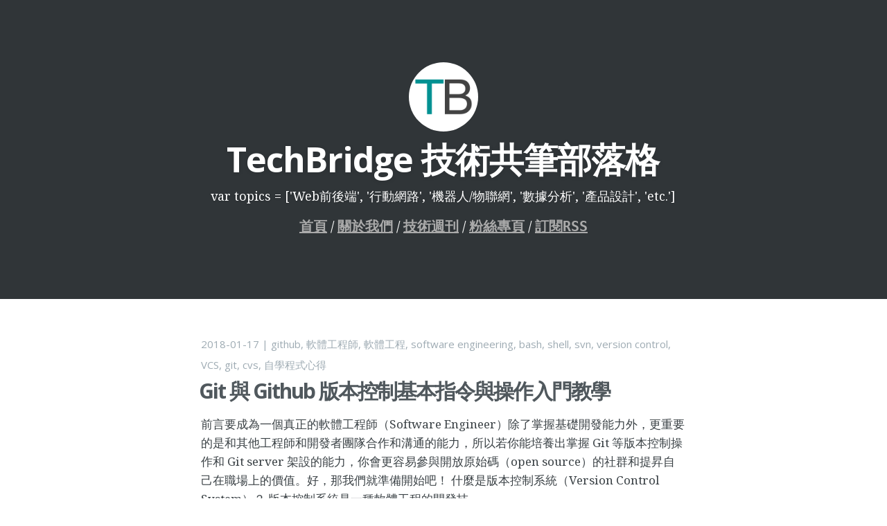

--- FILE ---
content_type: text/html; charset=utf-8
request_url: https://blog.techbridge.cc/tags/svn/
body_size: 2753
content:
<!DOCTYPE html>
<html>

<head>
  <meta http-equiv="Content-Type" content="text/html" charset="UTF-8" />
  <meta http-equiv="X-UA-Compatible" content="IE=edge,chrome=1" />
  <title>Tag: svn | TechBridge 技術共筆部落格</title>
  <meta name="description" content="TechBridge Weekly 技術週刊團隊是一群對用技術改變世界懷抱熱情的團隊。本技術共筆部落格初期專注於Web前後端、行動網路、機器人/物聯網、數據分析與產品設計等技術分享" />
  <meta name="HandheldFriendly" content="True" />
  <meta name="MobileOptimized" content="320" />
  <meta name="viewport" content="width=device-width, initial-scale=1.0" />
  <!-- google-site-verification -->
  <meta
    name="google-site-verification"
    content="bcOr2jIfPaRI5ngBviymG6zkEU_VN3sbfABLt0hsmoc"
  />
  <link
    rel="stylesheet preload"
    type="text/css"
    href="/css/screen.css"
    as="style"
  />
  <link
    rel="stylesheet preload"
    type="text/css"
    href="//fonts.googleapis.com/css?family=Noto+Serif:400,700,400italic|Open+Sans:700,400"
    as="style"
  />

  <!-- Favicons -->
  <link rel="apple-touch-icon" href="/img/favicon.ico" />
  <link rel="icon preload" href="/img/favicon.ico" as="image" />

   
  <link
    rel="alternate"
    type="application/atom+xml"
    title="Atom 0.3"
    href="atom.xml"
  />
    
</head>


<body class="home-template">

  <header class="site-head" >
    <div class="vertical">
        <div class="site-head-content inner">
             <a class="blog-logo" href="/"><img src="/img/logo-tb-500-500.png" alt="Blog Logo"/></a> 
            <h1 class="blog-title">TechBridge 技術共筆部落格</h1>
            <h2 class="blog-description">var topics = ['Web前後端', '行動網路', '機器人/物聯網', '數據分析', '產品設計', 'etc.']</h2>
            <div class="navbar-block">
                <span><a href="/">首頁</a></span> / <span><a href="/about/">關於我們</a></span> / <span><a href="http://weekly.techbridge.cc/" target="_blank">技術週刊</a></span> / <span><a href="https://www.facebook.com/techbridge.cc/" target="_blank">粉絲專頁</a></span> / <span><a href="/atom.xml" target="_blank">訂閱RSS </a></span>
                <br>
            </div>
        </div>
    </div>
</header>
  
<main class="content" role="main">
  
  <article class="post">
    <header class="post-header">
      <span class="post-meta">
      <time datetime="2018-01-17T10:23:23.000Z" itemprop="datePublished">
          2018-01-17
      </time>
    
    
    | 
    <a href='/tags/github/'>github</a>,
    
    <a href='/tags/軟體工程師/'>軟體工程師</a>,
    
    <a href='/tags/軟體工程/'>軟體工程</a>,
    
    <a href='/tags/software-engineering/'>software engineering</a>,
    
    <a href='/tags/bash/'>bash</a>,
    
    <a href='/tags/shell/'>shell</a>,
    
    <a href='/tags/svn/'>svn</a>,
    
    <a href='/tags/version-control/'>version control</a>,
    
    <a href='/tags/VCS/'>VCS</a>,
    
    <a href='/tags/git/'>git</a>,
    
    <a href='/tags/cvs/'>cvs</a>,
    
    <a href='/tags/自學程式心得/'>自學程式心得</a>
    
    
</span>

<meta name="generator" content="Git 與 Github 版本控制基本指令與操作入門教學">
<meta name="og:title" content="Git 與 Github 版本控制基本指令與操作入門教學">
<meta name="og:description" content="TechBridge Weekly 技術週刊團隊是一群對用技術改變世界懷抱熱情的團隊。本技術共筆部落格初期專注於Web前後端、行動網路、機器人/物聯網、數據分析與產品設計等技術分享。">
<meta name="og:type" content="website">
<meta name="og:image" content="/img/og-cover.png">

      <h1 class="post-title"><a href="/2018/01/17/learning-programming-and-coding-with-python-git-and-github-tutorial/">Git 與 Github 版本控制基本指令與操作入門教學</a></h1>
    </header>
    <section class="post-excerpt">
      <p>
      
        
前言要成為一個真正的軟體工程師（Software Engineer）除了掌握基礎開發能力外，更重要的是和其他工程師和開發者團隊合作和溝通的能力，所以若你能培養出掌握 Git 等版本控制操作和 Git server 架設的能力，你會更容易參與開放原始碼（open source）的社群和提昇自己在職場上的價值。好，那我們就準備開始吧！
什麼是版本控制系統（Version Control System）？
版本控制系統是一種軟體工程的開發技
      
      </p>
      
      <p>
          <a href="/2018/01/17/learning-programming-and-coding-with-python-git-and-github-tutorial/" class="excerpt-link">Read More...</a>
      </p>
      
    </section>
  </article>
  
  <nav class="pagination" role="pagination">
    
    <span class="page-number">Page 1 of 1</span>
    
  </nav>
</main>


  <script>
  (function(i,s,o,g,r,a,m){i['GoogleAnalyticsObject']=r;i[r]=i[r]||function(){
  (i[r].q=i[r].q||[]).push(arguments)},i[r].l=1*new Date();a=s.createElement(o),
  m=s.getElementsByTagName(o)[0];a.async=1;a.src=g;m.parentNode.insertBefore(a,m)
  })(window,document,'script','//www.google-analytics.com/analytics.js','ga');

  ga('create', 'UA-75308642-1', 'auto');
  ga('send', 'pageview');

</script>
<footer class="site-footer">
  
  <a class="subscribe icon-feed" href="/atom.xml"><span class="tooltip">Subscribe!</span></a>
  
  <div class="inner">
     <section class="copyright">All content copyright <a href="/">TechBridge 技術共筆部落格</a> &copy; 2017 &bull; All rights reserved.</section>
  </div>
</footer>

  <script src="//ajax.googleapis.com/ajax/libs/jquery/2.0.3/jquery.min.js"></script>

<script type="text/javascript" src="/js/jquery.fitvids.js"></script>
<script type="text/javascript" src="/js/index.js"></script>


<script type="text/javascript">
    var _gaq = _gaq || [];
    _gaq.push(['_setAccount', '[object Object]']);
    _gaq.push(['_trackPageview']);

    (function() {
        var ga = document.createElement('script'); ga.type = 'text/javascript'; ga.async = true;
        ga.src = ('https:' == document.location.protocol ? 'https://ssl' : 'http://www') + '.google-analytics.com/ga.js';
        var s = document.getElementsByTagName('script')[0]; s.parentNode.insertBefore(ga, s);
    })();
</script>


<script type="text/javascript">
    var disqus_shortname = 'techbridgeweekly';

    (function(){
        var dsq = document.createElement('script');
        dsq.type = 'text/javascript';
        dsq.async = true;
        dsq.src = '//' + disqus_shortname + '.disqus.com/count.js';
        (document.getElementsByTagName('head')[0] || document.getElementsByTagName('body')[0]).appendChild(dsq);
    }());
</script>



<script src="https://cdn.jsdelivr.net/npm/medium-zoom@1.0.4/dist/medium-zoom.min.js"></script>
<script>
// NodeList
mediumZoom(document.querySelectorAll('img'));
</script>
  <div id="fb-root"></div>
	<script>(function(d, s, id) {
	  var js, fjs = d.getElementsByTagName(s)[0];
	  if (d.getElementById(id)) return;
	  js = d.createElement(s); js.id = id;
	  js.src = "//connect.facebook.net/en_US/sdk.js#xfbml=1&version=v2.5";
	  fjs.parentNode.insertBefore(js, fjs);
	}(document, 'script', 'facebook-jssdk'));</script>
</body>
</html>


--- FILE ---
content_type: text/css; charset=utf-8
request_url: https://blog.techbridge.cc/css/screen.css
body_size: 5614
content:
/* ==========================================================================
   Table of Contents
   ========================================================================== */

/*

    0.  Includes
    1.  Icons
    2.  General
    3.  Utilities
    4.  General
    5.  Single Post
    6.  Third Party Elements
    7.  Pagination
    8.  Footer
    9.  Media Queries (Tablet)
    10. Media Queries (Mobile)

 */

/* ==========================================================================
   0. Includes - Ground zero
   ========================================================================== */

@import url(normalize.css);


/* ==========================================================================
   1. Icons - Sets up the icon font and respective classes
   ========================================================================== */

/* Import the font file with the icons in it */
@font-face {
    font-family: 'icons';
    src:url('../fonts/icons.eot');
    src:url('../fonts/icons.eot?#iefix') format('embedded-opentype'),
        url('../fonts/icons.woff') format('woff'),
        url('../fonts/icons.ttf') format('truetype'),
        url('../fonts/icons.svg#icons') format('svg');
    font-weight: normal;
    font-style: normal;
}

/* Apply these base styles to all icons */
.icon-ghost:before,
.icon-feed:before,
.icon-twitter:before,
.icon-google-plus:before,
.icon-facebook:before {
    font-family: 'icons';
    speak: none;
    font-style: normal;
    font-weight: normal;
    font-variant: normal;
    text-transform: none;
    line-height: 1;
    -webkit-font-smoothing: antialiased;
    text-decoration: none;
}

/* Each icon is created by inserting the corret character into the
   content of the :before pseudo element. Like a boss. */
.icon-ghost:before {
    content: "\e000";
}
.icon-feed:before {
    content: "\e001";
}
.icon-twitter:before {
    content: "\e002";
    font-size: 1.1em;
}
.icon-google-plus:before {
    content: "\e003";
}
.icon-facebook:before {
    content: "\e004";
}


/* ==========================================================================
   2. General - Setting up some base styles
   ========================================================================== */

html {
    height: 100%;
    max-height: 100%;
    font-size: 62.5%;
    font-family: "Lantinghei TC", "Hiragino Kaku Gothic Pro", "Heiti TC", "微軟正黑體", "STHeiti Light", "Microsoft Yahei", "Microsoft JhengHei", Helvetica, sans-serif !important;
}

body {
    height: 100%;
    max-height: 100%;
    font-family: 'Noto Serif', serif;
    font-size: 1.9rem;
    line-height: 1.6em;
    color: #3A4145;
}

::-moz-selection {
    color: #222;
    background: #D6EDFF;
    text-shadow: none;
}

::selection {
    color: #222;
    background: #D6EDFF;
    text-shadow: none;
}

h1, h2, h3,
h4, h5, h6 {
    text-rendering: optimizeLegibility;
    line-height: 1;
    margin-top: 0;
    font-family: 'Open Sans', sans-serif;
}

h1 {
    font-size: 3rem;
    line-height: 1.2em;
    letter-spacing: -2px;
    text-indent: -3px;
}

h2 {
    font-size: 2.5rem;
    line-height: 1.2em;
    letter-spacing: -1px;
    text-indent: -2px;
}

h3 {
    font-size: 2rem;
}

h4 {
    font-size: 1.5rem;
}

h5 {
    font-size: 1.2rem;
}

h6 {
    font-size: 1rem;
}

a {
    color: #4a4a4a;
    transition: color ease 0.3s;
}

a:hover {
    color: #57A3E8;
}

h1 a, h2 a, h3 a,
h4 a, h5 a, h6 a {
    color: #50585D;
}


p, ul, ol, dl {
    margin: 1.6em 0;
}

ol ol, ul ul,
ul ol, ol ul {
    margin: 0.4em 0;
}

dl dt {
    float: left;
    width: 180px;
    overflow: hidden;
    clear: left;
    text-align: right;
    text-overflow: ellipsis;
    white-space: nowrap;
    font-weight: bold;
    margin-bottom: 1em
}

dl dd {
    margin-left: 200px;
    margin-bottom: 1em
}

hr {
    display: block;
    height: 1px;
    border: 0;
    border-top: 1px solid #efefef;
    margin: 3.2em 0;
    padding: 0;
}

blockquote {
    -moz-box-sizing: border-box;
    box-sizing: border-box;
    margin: 1.6em 0 1.6em -2.2em;
    padding: 0 0 0 1.6em;
    border-left: #4a4a4a 0.4em solid;
}

blockquote p {
    margin: 0.8em 0;
    font-style: italic;
}

blockquote small {
    display: inline-block;
    margin: 0.8em 0 0.8em 1.5em;
    font-size:0.9em;
    color: #ccc;
}

blockquote small:before { content: '\2014 \00A0'; }

blockquote cite {
    font-weight:bold;
}

blockquote cite a { font-weight: normal; }

mark {
    background-color: #ffc336;
}

code, tt {
    padding: 1px 3px;
    font-family: Inconsolata, monospace, sans-serif;
    font-size: 0.85em;
    white-space: pre-wrap;
    border: 1px solid #E3EDF3;
    background: #F7FAFB;
    border-radius: 2px;
}

pre {
    -moz-box-sizing: border-box;
    box-sizing: border-box;
    margin: 1.6em 0;
    border: 1px solid #E3EDF3;
    width: 100%;
    padding: 10px;
    font-family: Inconsolata, monospace, sans-serif;
    font-size: 0.9em;
    white-space: pre;
    overflow: auto;
    background: #F7FAFB;
    border-radius: 3px;
}

pre code, tt {
    font-size: inherit;
    white-space: -moz-pre-wrap;
    white-space: pre-wrap;
    background: transparent;
    border: none;
    padding: 0;
}

kbd {
    display: inline-block;
    margin-bottom: 0.4em;
    padding: 1px 8px;
    border: #ccc 1px solid;
    color: #666;
    text-shadow: #fff 0 1px 0;
    font-size: 0.9em;
    font-weight: bold;
    background: #f4f4f4;
    border-radius: 4px;
    box-shadow:
        0 1px 0 rgba(0, 0, 0, 0.2),
        0 1px 0 0 #fff inset;
}

table {
    -moz-box-sizing: border-box;
    box-sizing: border-box;
    margin: 1.6em 0;
    width:100%;
    max-width: 100%;
    background-color: transparent;
}

table th,
table td {
    padding: 8px;
    line-height: 20px;
    text-align: left;
    vertical-align: top;
    border-top: 1px solid #efefef;
}

table th { color: #000; }

table caption + thead tr:first-child th,
table caption + thead tr:first-child td,
table colgroup + thead tr:first-child th,
table colgroup + thead tr:first-child td,
table thead:first-child tr:first-child th,
table thead:first-child tr:first-child td {
    border-top: 0;
}

table tbody + tbody { border-top: 2px solid #efefef; }

table table table { background-color: #fff; }

table tbody > tr:nth-child(odd) > td,
table tbody > tr:nth-child(odd) > th {
    background-color: #f6f6f6;
}

table.plain tbody > tr:nth-child(odd) > td,
table.plain tbody > tr:nth-child(odd) > th {
   background: transparent;
}

iframe, .fluid-width-video-wrapper {
    display: block;
    margin: 1.6em 0;
}

/* When a video is inside the fitvids wrapper, drop the
margin on the iframe, cause it breaks stuff. */
.fluid-width-video-wrapper iframe {
    margin: 0;
}


/* ==========================================================================
   3. Utilities - These things get used a lot
   ========================================================================== */

/* Hides shit */
.hidden {
    text-indent: -9999px;
    visibility: hidden;
    display: none;
}

/* Creates a responsive wrapper that makes our content scale nicely */
.inner {
    position: relative;
    width: 80%;
    max-width: 700px;
    margin: 0 auto;
}

/* Centres vertically yo. (IE8+) */
.vertical {
    display: table-cell;
    vertical-align: middle;
}


/* ==========================================================================
   4. General - The main styles for the the theme
   ========================================================================== */

/* Big cover image on the home page */
.site-head {
    position: relative;
    display: table;
    width: 100%;
    height: 60%;
    margin-bottom: 5rem;
    text-align: center;
    color: #fff;
    background: #303538 no-repeat center center;
    background-size: cover;
}

.blog-logo {
    text-decoration: none;
}

/* Yo-logo. Yolo-go. Upload one in ghost/settings/ */
.blog-logo img {
    display: block;
    max-height: 100px;
    width: auto;
    margin: 0 auto;
    line-height: 0;
    border-radius: 100%;
}

/* The details of your blog. Defined in ghost/settings/ */
.blog-title {
    margin: 10px 0 10px 0;
    font-size: 5rem;
    letter-spacing: -1px;
    font-weight: bold;
    font-family: 'Open Sans', sans-serif;
    text-shadow: 0 1px 6px rgba(0,0,0,0.1);
}

.blog-description {
    margin: 0;
    font-size: 1.8rem;
    line-height: 1.5em;
    font-weight: 300;
    font-family: 'Noto Serif', serif;
    letter-spacing: 0;
    text-shadow: 0 1px 3px rgba(0,0,0,0.15);
}

/* Navbar */
.navbar-block {
    margin-top: 15px;
}

.navbar-block span a {
    color: #AAAAAA;
    font-size: 20px;
    font-weight: bold;
    font-family: monospace;
}

.navbar-block span a:hover {
    color: #000000;
}

/* Every post, on every page, gets this style on its <article> tag */
.post {
    position: relative;
    width:80%;
    max-width: 700px;
    margin: 4rem auto;
    padding-bottom: 4rem;
    border-bottom: #EBF2F6 1px solid;
    word-break: break-word;
    hyphens: auto;
}

/* Add a little circle in the middle of the border-bottom on our .post
   just for the lolz and stylepoints. */
.post:after {
    display: block;
    content: "";
    width: 7px;
    height: 7px;
    border: #E7EEF2 1px solid;
    position: absolute;
    bottom: -5px;
    left: 50%;
    margin-left: -5px;
    background: #fff;
    -webkit-border-radius: 100%;
    -moz-border-radius: 100%;
    border-radius: 100%;
    box-shadow: #fff 0 0 0 5px;
}

.post-title {
    margin:0;
}

.post-title a {
    text-decoration: none;
}

.post-excerpt p {
    margin: 1.6rem 0 0 0;
    font-size: 0.9em;
    line-height: 1.6em;
}

.post-meta {
    display: inline-block;
    margin: 0 0 5px 0;
    font-family: 'Open Sans', sans-serif;
    font-size: 1.5rem;
    color: #9EABB3;
}

.post-meta a {
    color: #9EABB3;
    text-decoration: none;
}

.post-meta a:hover {
    text-decoration: underline;
}

.user-meta {
    position: relative;
    padding: 0.3rem 40px 0 100px;
    min-height: 77px;
}

.user-image {
    position: absolute;
    top: 0;
    left: 0;
}

.user-name {
    display: block;
    font-weight: bold;
}

.user-bio {
    display: block;
    max-width: 440px;
    font-size: 1.4rem;
    line-height: 1.5em;
}

.publish-meta {
    position: absolute;
    top: 0;
    right: 0;
    padding: 4.3rem 0 4rem 0;
    text-align: right;
}

.publish-heading {
    display: block;
    font-weight: bold;
}

.publish-date {
    display: block;
    font-size: 1.4rem;
    line-height: 1.5em;
}

.comments-area {
    width: 80%;
    max-width: 700px;
    margin: 4rem auto;
}

#comment h1 a {
    text-decoration: none;
}

/* Share this block */
.sharethis-social-share-block {
    margin-top: 40px;
    height: 15px;
}

/* ==========================================================================
   5. Single Post - When you click on an individual post
   ========================================================================== */

/* Insert some mad padding up in the header for better spacing */
.post-template .post-header {
    padding: 60px 0;
    text-align: center;
}

.post-template .site-head {
    color: #303538;
    border-bottom: #ebf2f6 1px solid;
    background: none !important;
}

.post-template .site-head:after {
    position: absolute;
    bottom: -5px;
    left: 50%;
    display: block;
    width: 7px;
    height: 7px;
    margin-left: -5px;
    content: '';
    border: #e7eef2 1px solid;
    -webkit-border-radius: 100%;
    -moz-border-radius: 100%;
    border-radius: 100%;
    background: #fff;
    box-shadow: #fff 0 0 0 5px;
}

/* Keep large images within the bounds of the post-width */
.post-content img {
    display: block;
    max-width: 100%;
    margin: 0 auto;
    height: auto;
}

/* The author credit area after the post */
.post-footer {
    position: relative;
    margin: 4rem 0 0 0;
    padding: 4rem 0 0 0;
    border-top: #EBF2F6 1px solid;
}

.post-footer h4 {
    font-size: 1.8rem;
    margin: 0;
}

.post-footer p {
    margin: 1rem 0;
    font-size: 1.4rem;
    line-height: 1.6em;
}

/* Create some space to the right for the share links */
.post-footer .author {
    margin-right: 180px;
}

/* Drop the share links in the space to the right.
   Doing it like this means it's easier for the author bio
   to be flexible at smaller screen sizes while the share
   links remain at a fixed width the whole time */
.post-footer .share {
    position: absolute;
    top: 4rem;
    right: 0;
    width: 140px;
}

.post-footer .share a {
    font-size: 1.8rem;
    display: inline-block;
    margin: 1.4rem 1.6rem 1.6rem 0;
    color: #BBC7CC;
    text-decoration: none;
}

.post-footer .share a:hover {
    color: #50585D;
}


/* ==========================================================================
   6. Third Party Elements - Embeds from other services
   ========================================================================== */

/* Hexo: Youtube, other video container */

.video-container {
  position: relative;
  padding-top: 56.25%;
  height: 0;
  overflow: hidden;
}
.video-container iframe,
.video-container object,
.video-container embed {
  position: absolute;
  top: 0;
  left: 0;
  width: 100%;
  height: 100%;
  margin-top: 0;
}

/* Hexo: Syntax Highlighter */

figure.highlight {
    background:#fff;
    border-radius:0.3em;
    border:1px solid #e1e1e1;
    line-height:1.45em;
    font-size:.9em;
    margin-bottom:2.1em;
    color:#222;
    overflow:auto;
    white-space:pre;
    word-wrap:normal;
}
figure.highlight figcaption {
    padding: 7px 10px;
    font-size: .8em;
}
figure.highlight table {
    margin: 0;
}
figure.highlight table > tbody > tr > td {
    padding: 0;
    background: #fff !important;
}
figure.highlight table > tbody > tr > td.gutter {
    max-width: 40px;
    text-align: right;
}
figure.highlight pre {
    border: none;
    margin: 0;
}

/* Theme: Solarized - Github
 * More theme here: http://softwaremaniacs.org/media/soft/highlight/test.html
 */
pre .comment,
pre .template_comment,
.diff pre .header,
pre .javadoc {
  color: #998;
  font-style: italic
}

pre .keyword,
.css .rule pre .keyword,
pre .winutils,
.javascript pre .title,
.nginx pre .title,
pre .subst,
pre .request,
pre .status {
  color: #333;
  font-weight: bold
}

pre .number,
pre .hexcolor,
.ruby pre .constant {
  color: #099;
}

pre .string,
pre .tag pre .value,
pre .phpdoc,
.tex pre .formula {
  color: #d14
}

pre .title,
pre .id,
.coffeescript pre .params,
.scss pre .preprocessor {
  color: #900;
  font-weight: bold
}

.javascript pre .title,
.lisp pre .title,
.clojure pre .title,
pre .subst {
  font-weight: normal
}

pre .class pre .title,
.haskell pre .type,
.vhdl pre .literal,
.tex pre .command {
  color: #458;
  font-weight: bold
}

pre .tag,
pre .tag pre .title,
pre .rules pre .property,
.django pre .tag pre .keyword {
  color: #000080;
  font-weight: normal
}

pre .attribute,
pre .variable,
.lisp pre .body {
  color: #008080
}

pre .regexp {
  color: #009926
}

pre .symbol,
.ruby pre .symbol pre .string,
.lisp pre .keyword,
.tex pre .special,
pre .prompt {
  color: #990073
}

pre .built_in,
.lisp pre .title,
.clojure pre .built_in {
  color: #0086b3
}

pre .preprocessor,
pre .pragma,
pre .pi,
pre .doctype,
pre .shebang,
pre .cdata {
  color: #999;
  font-weight: bold
}

pre .deletion {
  background: #fdd
}

pre .addition {
  background: #dfd
}

.diff pre .change {
  background: #0086b3
}

pre .chunk {
  color: #aaa
}


/* Github */

.gist table {
    margin: 0;
    font-size: 1.4rem;
}

.gist .line-number {
    min-width: 25px;
    font-size: 1.1rem;
}


/* ==========================================================================
   7. Pagination - Tools to let you flick between pages
   ========================================================================== */

/* The main wrapper for our pagination links */
.pagination {
    position: relative;
    width: 80%;
    max-width: 700px;
    margin: 4rem auto;
    font-family: 'Open Sans', sans-serif;
    font-size: 1.3rem;
    color: #9EABB3;
    text-align: center;
}

/* Push the previous/next links out to the left/right */
.older-posts,
.newer-posts {
    display: flex;
    font-size: 20px;
    align-items: center;
    height: auto;
    padding: 15px;
    border: #444444 2px solid;
    text-decoration: none;
    border-radius: 30px;
    transition: border ease 0.3s;
    color: #000000;
}

.older-posts {
    right: 0;
}

.page-number {
    display: inline-block;
    padding: 2px 0;
}

.newer-posts {
    left: 0;
}

.older-posts:hover,
.newer-posts:hover {
    border-color: #000000;
}


/* ==========================================================================
   8. Footer - The bottom of every page
   ========================================================================== */

.site-footer {
    position: relative;
    margin: 8rem 0 0 0;
    padding: 4rem 0;
    border-top: #EBF2F6 1px solid;
    font-family: 'Open Sans', sans-serif;
    font-size: 1.3rem;
    line-height: 1.7em;
    color: #BBC7CC;
    text-align: center;
    background: #F7FAFB;
}

.site-footer a {
    color: #BBC7CC;
    text-decoration: underline;
}

.site-footer a:hover {
    color: #50585D;
}

.poweredby .icon-ghost {
    font-weight: 700;
    text-decoration: none;
}

.poweredby .icon-ghost:hover {
    text-decoration: none;
}

.poweredby .icon-ghost:before {
    font-size: 1rem;
    margin-right: 0.2em;
}

/* The subscribe icon on the footer */
.subscribe-btn {
    width: 100%;
    padding: 5px;
    text-align: center;
    text-decoration: none;
    color: #2194E0;
    border: 2px solid #2194E0;
    font-size: 20px;
    display: inline-block;
    border-radius: 0.3em;
    transition: all 0.2s ease-in-out;
    position: relative;
    overflow: hidden;
}

.subscribe-btn:hover {
    background-color: #2194E0;
    color: #fff;
    border-bottom: 4px solid darken(#2194E0, 10%);
}

/* Style inputs, select elements and textareas */
input[type=text], select, textarea{
    width: 100%;
    padding: 12px;
    border: 1px solid #ccc;
    border-radius: 4px;
    box-sizing: border-box;
    resize: vertical;
  }
  
  /* Style the label to display next to the inputs */
  label {
    padding: 12px 12px 12px 0;
    display: inline-block;
  }
  
  /* Style the submit button */
  input[type=submit] {
    background-color: #4CAF50;
    color: white;
    padding: 12px 20px;
    border: none;
    border-radius: 4px;
    cursor: pointer;
    float: right;
  }
  
  /* Style the container */
  .container {
    border-radius: 5px;
    background-color: #f2f2f2;
    padding: 20px;
  }
  
  /* Floating column for labels: 25% width */
  .col-25 {
    float: left;
    width: 25%;
    margin-top: 6px;
  }
  
  /* Floating column for inputs: 75% width */
  .col-75 {
    float: left;
    width: 75%;
    margin-top: 6px;
  }
  
  /* Clear floats after the columns */
  .row:after {
    content: "";
    display: table;
    clear: both;
  }
  
  /* Responsive layout - when the screen is less than 600px wide, make the two columns stack on top of each other instead of next to each other */
  @media screen and (max-width: 600px) {
    .col-25, .col-75, input[type=submit] {
      width: 100%;
      margin-top: 0;
    }
  }
  


.subscribe {
    width: 28px;
    height: 28px;
    position: absolute;
    top: -14px;
    left: 50%;
    margin-left: -15px;
    border: #EBF2F6 1px solid;
    text-align: center;
    line-height: 2.4rem;
    border-radius: 50px;
    background: #fff;
    transition: box-shadow 0.5s;
}

/* The RSS icon, inserted via icon font */
.subscribe:before {
    color: #D2DEE3;
    font-size: 10px;
    position: absolute;
    top: 9px;
    left: 9px;
    font-weight: bold;
    transition: color 0.5s ease;
}

/* Add a box shadow to on hover */
.subscribe:hover {
    box-shadow: rgba(0,0,0,0.05) 0 0 0 3px;
    transition: box-shadow 0.25s;
}

.subscribe:hover:before {
    color: #50585D;
}

/* CSS tooltip saying "Subscribe!" - initially hidden */
.tooltip {
    opacity:0;
    display: inline-block;
    padding: 4px 8px 5px 8px;
    position:absolute;
    top: -23px;
    left: -21px;
    color: rgba(255,255,255,0.9);
    font-size: 1.1rem;
    line-height: 1em;
    text-align: center;
    background: #50585D;
    border-radius:20px;
    box-shadow: 0 1px 4px rgba(0,0,0,0.1);
    transition: opacity 0.3s ease, top 0.3s ease;
}

/* The little chiclet arrow under the tooltip, pointing down */
.tooltip:after {
    content:"";
    border-width:5px 5px 0 5px;
    border-style:solid;
    border-color: #50585D transparent;
    display:block;
    position:absolute;
    bottom:-4px;
    left:50%;
    margin-left:-5px;
    z-index: 220;
    width:0;
}

/* On hover, show the tooltip! */
.subscribe:hover .tooltip {
    opacity: 1;
    top: -33px;
}


/* ==========================================================================
   9. Media Queries - Smaller than 900px
   ========================================================================== */

@media only screen and (max-width: 900px) {

    blockquote {
        margin-left: 0;
    }

    .site-head {
        -webkit-box-sizing: border-box;
        -moz-box-sizing: border-box;
        box-sizing: border-box;
        height: auto;
        min-height: 240px;
        padding: 15% 0;
    }

    .blog-title {
        font-size: 4rem;
        letter-spacing: -1px;
    }

    .blog-description {
        font-size: 1.7rem;
        line-height: 1.5em;
    }

    .post {
        font-size: 0.9em;
        line-height: 1.6em;
    }

    .post-template .post {
        padding-bottom: 1rem;
    }

    .post-template .post-header {
        padding: 40px 0;
    }

    h1 {
        font-size: 4.8rem;
        text-indent: -2px;
    }

    h2 {
        font-size: 3.8rem;
    }

    h3 {
        font-size: 3.3rem;
    }

    h4 {
        font-size: 2.8rem;
    }

}

/* ==========================================================================
   10. Media Queries - Smaller than 500px
   ========================================================================== */


@media only screen and (max-width: 500px) {

    .blog-logo img {
        max-height: 80px;
    }

    .inner,
    .pagination {
        width: auto;
        margin-left: 16px;
        margin-right: 16px;
    }

    .post {
        width:auto;
        margin-left: 16px;
        margin-right: 16px;
        font-size: 1em;
        line-height: 1.8em;
    }

    .site-head {
        padding: 10% 0;
    }

    .blog-title {
        font-size: 3rem;
    }

    .blog-description {
        font-size: 1.5rem;
    }


    h1, h2 {
        font-size: 3rem;
        line-height: 1.1em;
        letter-spacing: -1px;
    }

    h3 {
        font-size: 2.8rem;
    }

    h4 {
        font-size: 2.3rem;
    }

    .post-template .post-header {
        padding: 30px 0;
    }

    .post-meta {
        font-size: 1.3rem;
    }

    .post-footer {
        padding: 4rem 0;
        text-align: center;
    }

    .post-footer .author {
        margin: 0 0 2rem 0;
        padding: 0 0 1.6rem 0;
        border-bottom: #EBF2F6 1px dashed;
    }

    .post-footer .share {
        position: static;
        width: auto;
    }

    .post-footer .share a {
        margin: 1.4rem 0.8rem 0 0.8rem;
    }

    .older-posts,
    .newer-posts {
        position: static;
        margin: 10px 0;
    }

    .page-number {
        display: block;
    }

    .site-footer {
        margin-top: 6rem;
        font-size: 1.1rem;
    }

}

/* ==========================================================================
   End of file. Media queries should be the last thing here. Do not add stuff
   below this point, or it will probably fuck everything up.
   ========================================================================== */
